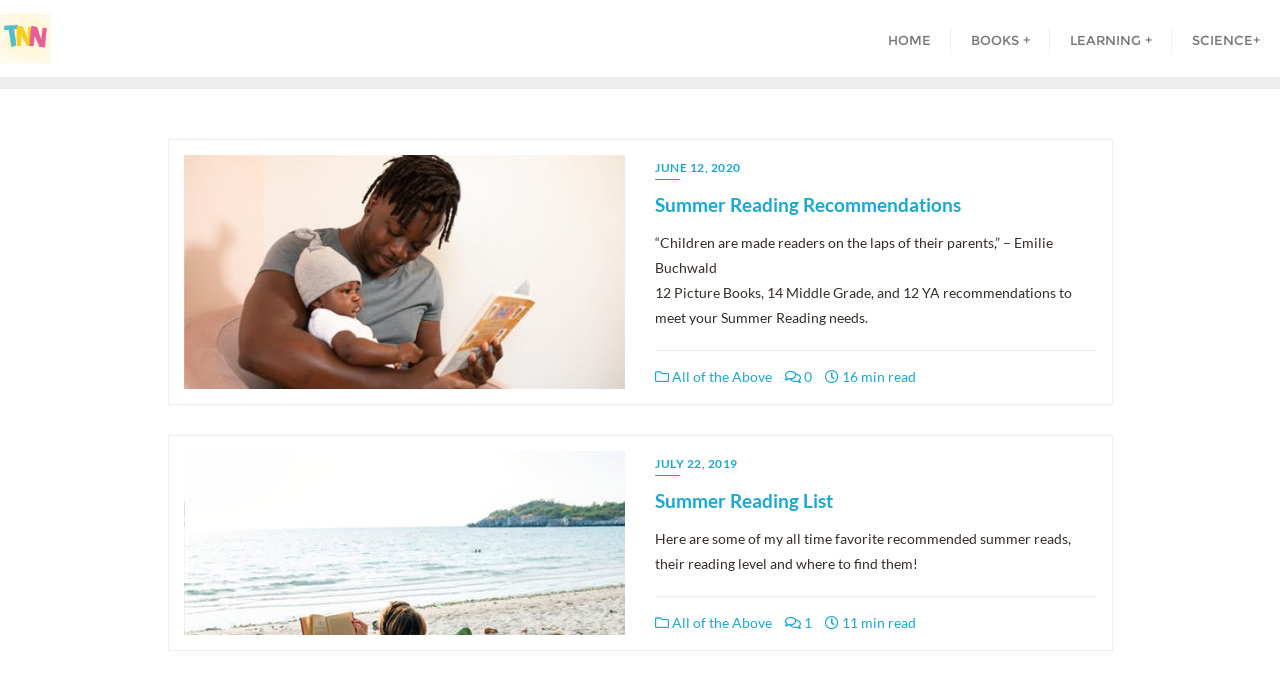

--- FILE ---
content_type: text/html; charset=UTF-8
request_url: https://thenerdynanny.com/wp-admin/admin-ajax.php
body_size: -13
content:
52749.17719647b762570522cce393d1db3975

--- FILE ---
content_type: text/css
request_url: https://thenerdynanny.com/wp-content/uploads/elementor/css/post-1815.css?ver=1769765565
body_size: 517
content:
.elementor-kit-1815{--e-global-color-primary:#54BCCE;--e-global-color-secondary:#F8CE1F;--e-global-color-text:#342E28;--e-global-color-accent:#E6609A;--e-global-typography-primary-font-family:"Alice";--e-global-typography-primary-font-weight:600;--e-global-typography-secondary-font-family:"Georgia";--e-global-typography-secondary-font-weight:400;--e-global-typography-text-font-family:"Lato";--e-global-typography-text-font-weight:400;--e-global-typography-accent-font-family:"Kalam";--e-global-typography-accent-font-weight:500;color:#342E28;font-family:"Lato", Sans-serif;--e-page-transition-entrance-animation:e-page-transition-fade-out;--e-page-transition-animation-duration:1500ms;}.elementor-kit-1815 e-page-transition{background-color:transparent;background-image:radial-gradient(at center center, #F4E87B 0%, #FFFFFF 88%);}.elementor-kit-1815 a{color:var( --e-global-color-primary );}.elementor-kit-1815 h1{color:#1F7783;font-family:"Alice", Sans-serif;}.elementor-kit-1815 h2{color:#62C8D5;font-family:"Alice", Sans-serif;}.elementor-kit-1815 h3{color:var( --e-global-color-primary );font-family:var( --e-global-typography-primary-font-family ), Sans-serif;font-weight:var( --e-global-typography-primary-font-weight );}.elementor-section.elementor-section-boxed > .elementor-container{max-width:1400px;}.e-con{--container-max-width:1400px;--container-default-padding-top:1px;--container-default-padding-right:1px;--container-default-padding-bottom:1px;--container-default-padding-left:1px;}.elementor-widget:not(:last-child){margin-block-end:28px;}.elementor-element{--widgets-spacing:28px 28px;--widgets-spacing-row:28px;--widgets-spacing-column:28px;}{}h1.entry-title{display:var(--page-title-display);}@media(max-width:1024px){.elementor-section.elementor-section-boxed > .elementor-container{max-width:1024px;}.e-con{--container-max-width:1024px;}}@media(max-width:767px){.elementor-section.elementor-section-boxed > .elementor-container{max-width:767px;}.e-con{--container-max-width:767px;}}

--- FILE ---
content_type: text/javascript
request_url: https://thenerdynanny.com/wp-content/themes/bizberg/assets/js/custom.js?ver=0.4
body_size: 6172
content:
function get_sticky_header(){

    // For admin bar
    if( bizberg_object.admin_bar_status == 1 && jQuery(window).scrollTop() > 50 && jQuery(window).width() > 639 && bizberg_object.primary_header_layout != 'center' ){
        jQuery('nav.navbar-default').css({ "top": jQuery('#wpadminbar').height() + 'px' });
    } else {
        jQuery('nav.navbar-default').css({ "top": "0px" });
    }

    var slide_in_animation_class = bizberg_object.slide_in_animation ? ' animated slideInDown' : '';

    // Add sticky class
    if ( jQuery(window).scrollTop() > 50 && bizberg_object.primary_header_layout != 'center' ) {
        jQuery('nav.navbar-default').addClass('sticky ' + slide_in_animation_class);
        add_remove_body_sticky_class( 'remove' );
    } 
    else if( bizberg_object.primary_header_layout == 'center' && jQuery(window).scrollTop() > jQuery('.primary_header_2_wrapper').outerHeight() ){
        jQuery('nav.navbar-default').css({ "top": jQuery('#wpadminbar').height() + 'px' });
        jQuery('nav.navbar-default').addClass('sticky ' + slide_in_animation_class);
        add_remove_body_sticky_class( 'remove' );
    } 
    else {
        jQuery('nav.navbar-default').removeClass('sticky ' + slide_in_animation_class);
        add_remove_body_sticky_class( 'add' );
    }

    /* For Transparent Header */
    if( bizberg_object.is_transparent_header == 'true' && jQuery(window).scrollTop() > 50 ){
        jQuery('nav.navbar-default').addClass( 'transparent_header_sticky');
    } else {
        jQuery('nav.navbar-default').removeClass( 'transparent_header_sticky');
    }

    // For transparent header
    if( bizberg_object.admin_bar_status == 1 && jQuery('body.bizberg_transparent_header').hasClass('bizberg_sticky_header_enabled') ){
        jQuery('body.bizberg_transparent_header.bizberg_sticky_header_enabled header').attr({
            'style' : 'margin-top:' + jQuery('#wpadminbar').height() + 'px'
        })
    } else {
        jQuery('body.bizberg_transparent_header.bizberg_sticky_header_disabled header').removeAttr( 'style' );
    }

}

function add_remove_body_sticky_class( status ){

    if( bizberg_object.is_transparent_header == 'true' ){

        if( status == 'add' ){
            jQuery('body').addClass('bizberg_sticky_header_enabled');
            jQuery('body').removeClass('bizberg_sticky_header_disabled');
        } else {
            jQuery('body').removeClass('bizberg_sticky_header_enabled');
            jQuery('body').addClass('bizberg_sticky_header_disabled');
        }

    }

}

(function($){

	"use strict";

    var $window = $(window);
    $window.on( 'load', function () {
        
        $("#status").fadeOut();
        $("#preloader").delay(350).fadeOut("slow");
        $("body").delay(350).css({ "overflow": "visible" });

        /* Preloader */
        
        $("#status").fadeOut();
        $("#preloader").delay(350).fadeOut("slow");

        /* END of Preloader */

    });

    // Add class if menu has desctiption
    jQuery('#responsive-menu li').each(function(){

        if( jQuery('nav #navbar').hasClass( 'has-menu-description' ) ){
            return false;
        }

        if( jQuery(this).find('a span').hasClass('sub') ){
            jQuery('nav #navbar').addClass( 'has-menu-description' );
            jQuery('nav #navbar').removeClass( 'has-no-menu-description' );
        } else {
            jQuery('nav #navbar').addClass('has-no-menu-description');
        }

    });

    var $main_header = $('.main_h');

    // If parent menu has submenu then add down arrow
    jQuery('#responsive-menu > li').each(function(){
        if( jQuery(this).find('ul').hasClass('sub-menu') ){
            jQuery(this).find('ul:first').prev('a').find('.eb_menu_title').append('<i class="has_sub_menu_parent fa fa-angle-down"></i>');
        }
    });

    $(window).on( 'scroll load resize' , function(event) {
        event.preventDefault();

        if( bizberg_object.sticky_header_status == 'false' ){
            return;
        }
        
        // IF page template is sticky
        get_sticky_header();

    });

    // Mobile Navigation
    $('.mobile-toggle').on( 'click' , function(event) {
        event.preventDefault();
        if ($main_header.hasClass('open-nav')) {
            $main_header.removeClass('open-nav');
        } 
        else {
            $main_header.addClass('open-nav');
        }
    });

    $('.main_h li a').on( 'click' , function(event) {
        event.preventDefault();
        if ($main_header.hasClass('open-nav')) {
            $('.navigation').removeClass('open-nav');
            $main_header.removeClass('open-nav');
        }
    });

    // contact form
    $(document).on( 'submit' , '#main-contact-form1', function(e){
        e.preventDefault();
        $.ajax({
            url: "mail/contact.php",
            type:   'POST',
            data: $('#main-contact-form1').serialize(),
            success: function(msg){
                $( '#mail_success_message' ).empty().html( msg ).show();
            },
        });
        return;
    }); 

    $(' #da-thumbs > li ').each( function() { 
        $(this).hoverdir(); 
    });

    /**
    * Slicknav - a Mobile Menu
    */
    var $slicknav_label;
    $('#responsive-menu').slicknav({
        duration: 500,
        closedSymbol: '<i class="fa fa-plus"></i>',
        openedSymbol: '<i class="fa fa-minus"></i>',
        prependTo: '#slicknav-mobile',
        allowParentLinks: true,
        nestedParentLinks : false,
        label:"" 
    });

    // Mouse-enter dropdown
    $('#navbar li').on("mouseenter focusin", function() {
        if( $(this).hasClass('bizberg_shop_browse_cat') && $(this).hasClass('show') && $('body').hasClass('page-template-home') ){
            return;
        }
        $(this).find('ul').first().stop(true, true).delay(10).slideDown(500);
    });
    // Mouse-leave dropdown
    $('#navbar li').on("mouseleave focusout", function() {
        if( $(this).hasClass('bizberg_shop_browse_cat') && $(this).hasClass('show') && $('body').hasClass('page-template-home') ){
            return;
        }
        $(this).find('ul').first().stop(true, true).delay(10).slideUp(150);   
    });

    /**
     *  Arrow for Menu has sub-menu
     */
    if ($(window).width() > 992) {
        $(".navbar-arrow ul ul > li").has("ul").children("a").append("<i class='arrow-indicator fa fa-angle-right'></i>");
    }

     $(document).ready(function() {
      $('.progress .progress-bar').css("width",
                function() {
                    return $(this).attr("aria-valuenow") + "%";
                }
        )
    });

    $(window).on( 'scroll' , function(){
        if($(window).scrollTop() > 500){
            $("#back-to-top").fadeIn(200);
        } else{
            $("#back-to-top").fadeOut(200);
        }
    });

    $(document).on("click",'#back-to-top a',function() {
        $('html, body').animate({ scrollTop:0 },'slow');
        return false;
    }); 

    setTimeout(function(){ 

        var $grid = jQuery('.blog-nosidebar-1 #content').masonry({
            itemSelector: '.blog-listing'
        });

        var $grid = jQuery('.blog-nosidebar #content').masonry({
            itemSelector: '.blog-listing'
        });

        $grid.imagesLoaded().progress( function() {
            $grid.masonry('layout');
        });

    }, 1000);  

    setTimeout(function(){ 

        var $grid1 = jQuery('.business_event_popular_posts_wrapper').masonry({
            itemSelector: '.business_event_popular_posts_wrapper .pop_wrapper'
        });

        $grid1.imagesLoaded().progress( function() {
            $grid1.masonry('layout');
        });

    }, 1000); 

    bizberg_post_slider(); 

    jQuery("body").prognroll({
        color: "#f75691"
    });

    jQuery('.prognroll-bar').appendTo('nav.navbar-default');

    if( bizberg_object.sticky_sidebar_status == true ){

        var wpadminbar_height = parseInt( jQuery('#wpadminbar').height() );
        var sticky_sidebar_margin_top_status = parseInt( bizberg_object.sticky_sidebar_margin_top_status );

        jQuery('.bizberg_blog_content,.bizberg_sidebar').theiaStickySidebar({
            additionalMarginTop : bizberg_object.admin_bar_status == 1 ? ( wpadminbar_height + sticky_sidebar_margin_top_status ) : bizberg_object.sticky_sidebar_margin_top_status,
            additionalMarginBottom : bizberg_object.sticky_sidebar_margin_bottom_status,
            minWidth : 900
        });

    }

})(jQuery);

function bizberg_post_slider(){

    // swiper slider

    var interleaveOffset = 0.5;
    var swiperOptions = {
        loop: bizberg_object.slider_loop,
        speed: parseInt( bizberg_object.slider_speed ) * 1000,
        grabCursor: bizberg_object.slider_grab_n_slider,
        SlidesPerView: 1,
        watchSlidesProgress: true,
        mousewheelControl: false,
        keyboardControl: false,
        allowTouchMove: bizberg_object.slider_grab_n_slider,
        watchOverflow: true,
        pagination: {
            el: '.swiper-pagination',
            clickable: true,
        },
        navigation: {
            nextEl: ".swiper-button-next",
            prevEl: ".swiper-button-prev"
        },
        autoplay: {
            delay: parseInt( bizberg_object.autoplay_delay ) * 1000,
        },
        fadeEffect: {
            crossFade: true
        },
        on: {
            progress: function() {

                // Ignore for rtl
                if( bizberg_object.rtl == true ){
                    return;
                }

                // Ignore for firefox
                if (navigator.userAgent.indexOf("Firefox") <= 0) {

                    var swiper = this;
                    for (var i = 0; i < swiper.slides.length; i++) {
                        var slideProgress = swiper.slides[i].progress;
                        var innerOffset = swiper.width * interleaveOffset;
                        var innerTranslate = slideProgress * innerOffset;
                        swiper.slides[i].querySelector(".slide-inner").style.transform = "translate3d(" + innerTranslate + "px, 0, 0)";
                    } 

                }

            },
            touchStart: function() {

                // Ignore for rtl
                if( bizberg_object.rtl == true ){
                    return;
                }

                // Ignore for firefox
                if (navigator.userAgent.indexOf("Firefox") <= 0) {

                    var swiper = this;
                    for (var i = 0; i < swiper.slides.length; i++) {
                        swiper.slides[i].style.transition = "";
                    }

                }

            },
            setTransition: function(speed) {

                // Ignore for rtl
                if( bizberg_object.rtl == true ){
                    return;
                }

                // Ignore for firefox
                if (navigator.userAgent.indexOf("Firefox") <= 0) {

                    var swiper = this;
                    for (var i = 0; i < swiper.slides.length; i++) {
                        swiper.slides[i].style.transition = speed + "ms";
                        swiper.slides[i].querySelector(".slide-inner").style.transition = speed + "ms";
                    }

                }
            }
        }
    };

    var swiper = new Swiper(".swiper-container-bizberg", swiperOptions);
        
}

// Photo gallery instagram style

jQuery(function($) {

    var updateArrows = function(){
        $('.carouselGallery-right').removeClass('disabled');
        $('.carouselGallery-left').removeClass('disabled');
        var curIndex = $('.carouselGallery-carousel.active').data('index');
        updateArrows.nbrOfItems = updateArrows.nbrOfItems || $('.carouselGallery-carousel').length -1;

        curIndex === updateArrows.nbrOfItems && $('.carouselGallery-right').addClass('disabled');
        curIndex === 0 && $('.carouselGallery-left').addClass('disabled');
    }
    $('.carouselGallery-carousel').on('click', function(e){
        scrollTo = $('body').scrollTop();
       $('body').addClass('noscroll');
       $('body').css('position', 'fixed');
        $('.carouselGallery-col-1, .carouselGallery-col-2').removeClass('active');
        $(this).addClass('active');
        showModal($(this));
        updateArrows();
    });

    $('body').on('click', '.carouselGallery-right, .carouselGallery-left', function(e){
        if($(this).hasClass('disabled')) return;
        var curIndex = $('.carouselGallery-carousel.active').data('index');
        var nextItemIndex = parseInt(curIndex+1);
        if($(this).hasClass('carouselGallery-left')){
            nextItemIndex-=2;
        }
        var nextItem = $('.carouselGallery-carousel[data-index='+nextItemIndex+']');

        if(nextItem.length > 0){
            $('.carouselGallery-col-1, .carouselGallery-col-2').removeClass('active');
            $('body').find('.carouselGallery-wrapper').remove();
            showModal($(nextItem.get(0)));
            nextItem.first().addClass('active');
        }
        updateArrows();
    });

    var modalHtml = '';
    showModal = function(that){
   
        var username = that.data('username'),
        location = that.data('location'),
        imagetext = that.data('imagetext'),
        likes =  that.data('likes'),
        imagepath = that.data('imagepath'),
        carouselGalleryUrl = that.data('url');
        postURL =  that.data('posturl');

        maxHeight = $(window).height()-100;

        if ($('.carouselGallery-wrapper').length === 0) {
            if(typeof imagepath !== 'undefined') {
                modalHtml = "<div class='carouselGallery-wrapper'>";
                modalHtml += "<div class='carouselGallery-modal'><span class='carouselGallery-left'><span class='icons icon-arrow-left6'></span></span><span class='carouselGallery-right'><span class='icons icon-arrow-right6'></span></span>";
                modalHtml += "<div class='container'>";
                modalHtml += "<span class='icons iconscircle-cross close-icon'></span>";
                modalHtml += "<div class='carouselGallery-scrollbox' style='max-height:"+maxHeight+"px'><div class='carouselGallery-modal-image'>";
                modalHtml += "<img src='"+imagepath+"' alt='carouselGallery image'>";
                modalHtml += "</div>";
                modalHtml += "<div class='carouselGallery-modal-text'>";
                modalHtml += "<span class='carouselGallery-modal-username'><a href='javascript:void(0)'>"+username+"</a> </span>"
                modalHtml += "<span class='carouselGallery-modal-location'>"+location+"</span>";
                modalHtml += "<span class='carouselGallery-modal-imagetext'>";
                modalHtml += "<p>"+imagetext+"</p>";
                modalHtml += "</span></div></div></div></div></div>";
                $('body').append(modalHtml).fadeIn(2500);
            }
        }
    };

    $('body').on( 'click','.carouselGallery-wrapper', function(e) {
        if($(e.target).hasClass('.carouselGallery-wrapper')){
            removeModal();
        }
    });
    $('body').on('click', '.carouselGallery-modal .iconscircle-cross', function(e){
        removeModal();
    });

     var removeModal = function(){
        $('body').find('.carouselGallery-wrapper').remove();
        $('body').removeClass('noscroll');
        $('body').css('position', 'static');
        $('body').animate({scrollTop: scrollTo}, 0);
    };

    // Avoid break on small devices
    var carouselGalleryScrollMaxHeight = function() {
        if ($('.carouselGallery-scrollbox').length) {
            maxHeight = $(window).height()-100;
            $('.carouselGallery-scrollbox').css('max-height',maxHeight+'px');
        }
    }
    $(window).resize(function() { // set event on resize
        clearTimeout(this.id);
        this.id = setTimeout(carouselGalleryScrollMaxHeight, 100);
    });
    document.onkeydown = function(evt) {
        evt = evt || window.event;
        if (evt.keyCode == 27) {
            removeModal();
        }
    };

    // $('.blog-listing').matchHeight();
    $('.comment-reply-link').addClass('btn-sm btn btn-primary');

});

function getTestimonialScrollbar( selector ){
    var custom = new scrollbot( selector );
    setScrollStyles(custom);
}

function setScrollStyles(custom3){

    custom3.setStyle({height:2});
    var onscrollfollower = document.createElement("div");
    onscrollfollower.style.width = "100%";
    onscrollfollower.style.height = "100%";
    onscrollfollower.style.backgroundColor = "#222222";
    onscrollfollower.style.position = "absolute";
    onscrollfollower.style.bottom = "100%";
    onscrollfollower.style.right = 0;
    custom3.scrollBarHolder.appendChild(onscrollfollower);
    custom3.onScroll(function(){onscrollfollower.style.bottom = 100 - parseFloat(this.scrollBar.style.top) + "%";})

}

// Search in header.
jQuery(document).on('click','.search-icon,.mobile_search_icon', function(e){
    e.preventDefault();
    jQuery('.full-screen-search').slideToggle();
    jQuery( ".search-field" ).focus();
});

// Close search screen
jQuery(document).on('click','.full-screen-search .close',function(){
    jQuery('.full-screen-search').slideToggle('fast');
})

// Close search on esc
jQuery(document).keyup(function(e) {

    if ( e.keyCode == 27 || e.keyCode == 9 ) { 
        if( jQuery('.full-screen-search').is(':visible') ){
            jQuery( ".search-icon" ).focus();
        } 
        jQuery('.full-screen-search').slideUp('fast');        
    }

    if( e.keyCode == 27 ){
        jQuery('#responsive-menu').slicknav('close');
    }

});

jQuery(".navbar .slicknav_nav > li:last-child").keydown(function(e) {

    if (e.which == 9 && e.shiftKey) {
        // do nothing
    } else if (e.which == 9) {
        jQuery('#responsive-menu').slicknav('close');   
    } 
    
});
        
// jQuery(document).on('click', 'a[href^="#"]', function (event) {

//     event.preventDefault();

//     if( jQuery.attr(this, 'href') == '#' ){
//         return;
//     }

//     var position = jQuery(jQuery.attr(this, 'href')).offset();

//     jQuery('html, body').animate({
//         scrollTop: position.top - 175
//     }, 500);

// });

jQuery(window).on( 'scroll load resize', function() {  

    /**
    * Fixed mobile menu
    */

    setTimeout(function(){ 

        var scrollTop = jQuery('header > nav.navbar').outerHeight();    
        var width = parseInt( screen.width );
    
        jQuery('ul.slicknav_nav').css({
            'top' :  scrollTop + 'px'
        });

    }, 100);    

});

jQuery(document).on(
    'focusin',
    '.navbar-nav > li', 
    function(){
        var selector_li_id = jQuery(this).attr('id');
        jQuery( 'head' ).append('<span class="navbar_li_background"><style>.navbar-default .navbar-nav > li#' + selector_li_id + '{background:' + bizberg_object.header_menu_color_hover + '} .navbar-default .navbar-nav > li#' + selector_li_id + ' > a{ color:#fff; }' + '</style></span>');
    }
).on(
    'focusout',
    '.navbar-nav > li', 
    function(){
        jQuery('.navbar_li_background').remove();
    }
);

jQuery(document).on(
    'mouseenter focusin',
    'header .navbar-default .navbar-nav li a', 
    function(){
        // Remove Border
        var selector_li_id = jQuery(this).closest('li.parent_menu_bizberg').prev('li').attr('id');
        jQuery( 'head' ).append('<span class="hide_prev_menu_separator"><style>.navbar-default .navbar-nav > li#' + selector_li_id + ' > a:after{display:none}</style></span>');
    }
).on(
    'mouseleave focusout',
    'header .navbar-default .navbar-nav li a', 
    function(){
        jQuery('.hide_prev_menu_separator').remove();
    }
);

jQuery(document).on(
    'mouseenter focusin',
    'header .navbar-default:not(.transparent_header_sticky) .navbar-nav > li > ul > li > a,header .navbar-default:not(.transparent_header_sticky) .navbar-nav > li > ul > li > ul > li > a,header .navbar-default:not(.transparent_header_sticky) .navbar-nav > li > ul > li > ul > li > ul > li > a', 
    function(){

    var selector = jQuery(this).parents('ul.sub-menu').last().closest('li').find('a:first');
    var selector_li_id = jQuery(this).parents('ul.sub-menu').last().closest('li').attr('id');

    if( bizberg_object.is_transparent_header == 'true' ){
        selector.attr(
            'style' , 'border-color:' + bizberg_object.header_menu_color_hover
        );
    } else if( jQuery('.navbar-default').hasClass('sticky') ){ // Normal sticky menu
        selector.attr(
            'style' , 'border-color:' + bizberg_color_luminance( bizberg_object.header_menu_color_hover_sticky , -0.2 )
        );
    } else { // No sticky menu
        selector.attr(
            'style' , 'border-color:' + bizberg_color_luminance( bizberg_object.header_menu_color_hover , -0.2 )
        );
    }
    
    jQuery( 'head' ).append('<span class="hide_menu_separator"><style>.navbar-default .navbar-nav > li#' + selector_li_id + ' > a:after{display:none}</style></span>');

}).on(
'mouseleave focusout',
'header .navbar-default:not(.transparent_header_sticky) .navbar-nav > li > ul > li > a,header .navbar-default:not(.transparent_header_sticky) .navbar-nav > li > ul > li > ul > li > a,header .navbar-default:not(.transparent_header_sticky) .navbar-nav > li > ul > li > ul > li > ul > li > a', 
function(){

    var selector = jQuery(this).parents('ul.sub-menu').last().closest('li').find('a:first');
    selector.removeAttr('style');
    jQuery('.hide_menu_separator').remove();

});

function bizberg_color_luminance(hex, lum) {
    // validate hex string
    hex = String(hex).replace(/[^0-9a-f]/gi, '');
    if (hex.length < 6) {
        hex = hex[0]+hex[0]+hex[1]+hex[1]+hex[2]+hex[2];
    }
    lum = lum || 0;
    // convert to decimal and change luminosity
    var rgb = "#", c, i;
    for (i = 0; i < 3; i++) {
        c = parseInt(hex.substr(i*2,2), 16);
        c = Math.round(Math.min(Math.max(0, c + (c * lum)), 255)).toString(16);
        rgb += ("00"+c).substr(c.length);
    }
    return rgb;
}